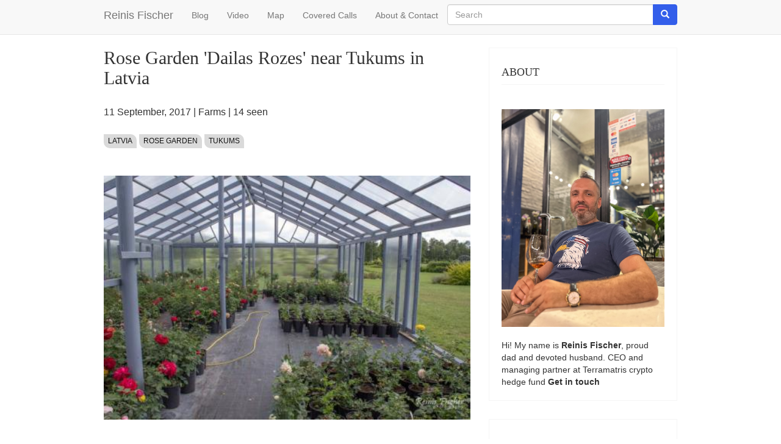

--- FILE ---
content_type: text/html; charset=UTF-8
request_url: https://www.reinisfischer.com/rose-garden-dailas-rozes-near-tukums-latvia
body_size: 10568
content:
<!DOCTYPE html>
<html  lang="en" dir="ltr">
  <head>
    <meta charset="utf-8" />
<noscript><style>form.antibot * :not(.antibot-message) { display: none !important; }</style>
</noscript><script async src="https://www.googletagmanager.com/gtag/js?id=UA-2340023-50"></script>
<script>window.dataLayer = window.dataLayer || [];function gtag(){dataLayer.push(arguments)};gtag("js", new Date());gtag("set", "developer_id.dMDhkMT", true);gtag("config", "UA-2340023-50", {"groups":"default","anonymize_ip":true,"page_placeholder":"PLACEHOLDER_page_path"});</script>
<meta name="Generator" content="Drupal 10 (https://www.drupal.org)" />
<meta name="MobileOptimized" content="width" />
<meta name="HandheldFriendly" content="true" />
<meta name="viewport" content="width=device-width, initial-scale=1.0" />
<link rel="icon" href="/core/misc/favicon.ico" type="image/vnd.microsoft.icon" />
<link rel="canonical" href="https://www.reinisfischer.com/rose-garden-dailas-rozes-near-tukums-latvia" />
<link rel="shortlink" href="https://www.reinisfischer.com/node/1119" />

    <title>Rose Garden &#039;Dailas Rozes&#039; near Tukums in Latvia | Reinis Fischer</title>
    <link rel="stylesheet" media="all" href="/core/assets/vendor/jquery.ui/themes/base/core.css?t9cqvs" />
<link rel="stylesheet" media="all" href="/core/assets/vendor/jquery.ui/themes/base/controlgroup.css?t9cqvs" />
<link rel="stylesheet" media="all" href="/core/assets/vendor/jquery.ui/themes/base/checkboxradio.css?t9cqvs" />
<link rel="stylesheet" media="all" href="/core/assets/vendor/jquery.ui/themes/base/resizable.css?t9cqvs" />
<link rel="stylesheet" media="all" href="/core/assets/vendor/jquery.ui/themes/base/button.css?t9cqvs" />
<link rel="stylesheet" media="all" href="/core/assets/vendor/jquery.ui/themes/base/dialog.css?t9cqvs" />
<link rel="stylesheet" media="all" href="/core/misc/components/progress.module.css?t9cqvs" />
<link rel="stylesheet" media="all" href="/core/misc/components/ajax-progress.module.css?t9cqvs" />
<link rel="stylesheet" media="all" href="/core/modules/system/css/components/align.module.css?t9cqvs" />
<link rel="stylesheet" media="all" href="/core/modules/system/css/components/fieldgroup.module.css?t9cqvs" />
<link rel="stylesheet" media="all" href="/core/modules/system/css/components/container-inline.module.css?t9cqvs" />
<link rel="stylesheet" media="all" href="/core/modules/system/css/components/clearfix.module.css?t9cqvs" />
<link rel="stylesheet" media="all" href="/core/modules/system/css/components/details.module.css?t9cqvs" />
<link rel="stylesheet" media="all" href="/core/modules/system/css/components/hidden.module.css?t9cqvs" />
<link rel="stylesheet" media="all" href="/core/modules/system/css/components/item-list.module.css?t9cqvs" />
<link rel="stylesheet" media="all" href="/core/modules/system/css/components/js.module.css?t9cqvs" />
<link rel="stylesheet" media="all" href="/core/modules/system/css/components/nowrap.module.css?t9cqvs" />
<link rel="stylesheet" media="all" href="/core/modules/system/css/components/position-container.module.css?t9cqvs" />
<link rel="stylesheet" media="all" href="/core/modules/system/css/components/reset-appearance.module.css?t9cqvs" />
<link rel="stylesheet" media="all" href="/core/modules/system/css/components/resize.module.css?t9cqvs" />
<link rel="stylesheet" media="all" href="/core/modules/system/css/components/system-status-counter.css?t9cqvs" />
<link rel="stylesheet" media="all" href="/core/modules/system/css/components/system-status-report-counters.css?t9cqvs" />
<link rel="stylesheet" media="all" href="/core/modules/system/css/components/system-status-report-general-info.css?t9cqvs" />
<link rel="stylesheet" media="all" href="/core/modules/system/css/components/tablesort.module.css?t9cqvs" />
<link rel="stylesheet" media="all" href="/modules/contrib/jquery_ui/assets/vendor/jquery.ui/themes/base/core.css?t9cqvs" />
<link rel="stylesheet" media="all" href="/modules/contrib/jquery_ui/assets/vendor/jquery.ui/themes/base/draggable.css?t9cqvs" />
<link rel="stylesheet" media="all" href="/modules/contrib/jquery_ui/assets/vendor/jquery.ui/themes/base/resizable.css?t9cqvs" />
<link rel="stylesheet" media="all" href="/core/modules/ckeditor5/css/ckeditor5.dialog.fix.css?t9cqvs" />
<link rel="stylesheet" media="all" href="/core/modules/views/css/views.module.css?t9cqvs" />
<link rel="stylesheet" media="all" href="/core/assets/vendor/jquery.ui/themes/base/theme.css?t9cqvs" />
<link rel="stylesheet" media="all" href="/modules/contrib/jquery_ui/assets/vendor/jquery.ui/themes/base/theme.css?t9cqvs" />
<link rel="stylesheet" media="all" href="https://cdn.jsdelivr.net/npm/entreprise7pro-bootstrap@3.4.5/dist/css/bootstrap.css" integrity="sha256-ELMm3N0LFs70wt2mEb6CfdACbbJQfLmVHKLV/edLhNY=" crossorigin="anonymous" />
<link rel="stylesheet" media="all" href="https://cdn.jsdelivr.net/npm/@unicorn-fail/drupal-bootstrap-styles@0.0.2/dist/3.1.1/7.x-3.x/drupal-bootstrap.css" integrity="sha512-ys0R7vWvMqi0PjJvf7827YdAhjeAfzLA3DHX0gE/sPUYqbN/sxO6JFzZLvc/wazhj5utAy7rECg1qXQKIEZOfA==" crossorigin="anonymous" />
<link rel="stylesheet" media="all" href="https://cdn.jsdelivr.net/npm/@unicorn-fail/drupal-bootstrap-styles@0.0.2/dist/3.1.1/8.x-3.x/drupal-bootstrap.css" integrity="sha512-ixuOBF5SPFLXivQ0U4/J9sQbZ7ZjmBzciWMBNUEudf6sUJ6ph2zwkpFkoUrB0oUy37lxP4byyHasSpA4rZJSKg==" crossorigin="anonymous" />
<link rel="stylesheet" media="all" href="https://cdn.jsdelivr.net/npm/@unicorn-fail/drupal-bootstrap-styles@0.0.2/dist/3.2.0/7.x-3.x/drupal-bootstrap.css" integrity="sha512-MiCziWBODHzeWsTWg4TMsfyWWoMltpBKnf5Pf5QUH9CXKIVeGpEsHZZ4NiWaJdgqpDzU/ahNWaW80U1ZX99eKw==" crossorigin="anonymous" />
<link rel="stylesheet" media="all" href="https://cdn.jsdelivr.net/npm/@unicorn-fail/drupal-bootstrap-styles@0.0.2/dist/3.2.0/8.x-3.x/drupal-bootstrap.css" integrity="sha512-US+XMOdYSqB2lE8RSbDjBb/r6eTTAv7ydpztf8B7hIWSlwvzQDdaAGun5M4a6GRjCz+BIZ6G43l+UolR+gfLFQ==" crossorigin="anonymous" />
<link rel="stylesheet" media="all" href="https://cdn.jsdelivr.net/npm/@unicorn-fail/drupal-bootstrap-styles@0.0.2/dist/3.3.1/7.x-3.x/drupal-bootstrap.css" integrity="sha512-3gQUt+MI1o8v7eEveRmZzYx6fsIUJ6bRfBLMaUTzdmNQ/1vTWLpNPf13Tcrf7gQ9iHy9A9QjXKxRGoXEeiQnPA==" crossorigin="anonymous" />
<link rel="stylesheet" media="all" href="https://cdn.jsdelivr.net/npm/@unicorn-fail/drupal-bootstrap-styles@0.0.2/dist/3.3.1/8.x-3.x/drupal-bootstrap.css" integrity="sha512-AwNfHm/YKv4l+2rhi0JPat+4xVObtH6WDxFpUnGXkkNEds3OSnCNBSL9Ygd/jQj1QkmHgod9F5seqLErhbQ6/Q==" crossorigin="anonymous" />
<link rel="stylesheet" media="all" href="https://cdn.jsdelivr.net/npm/@unicorn-fail/drupal-bootstrap-styles@0.0.2/dist/3.4.0/8.x-3.x/drupal-bootstrap.css" integrity="sha512-j4mdyNbQqqp+6Q/HtootpbGoc2ZX0C/ktbXnauPFEz7A457PB6le79qasOBVcrSrOBtGAm0aVU2SOKFzBl6RhA==" crossorigin="anonymous" />
<link rel="stylesheet" media="all" href="/themes/terramatris/css/custom.css?t9cqvs" />

    
  </head>
  <body class="path-node page-node-type-blog navbar-is-static-top has-glyphicons">
    <a href="#main-content" class="visually-hidden focusable skip-link">
      Skip to main content
    </a>
    
      <div class="dialog-off-canvas-main-canvas" data-off-canvas-main-canvas>
              <header class="navbar navbar-default navbar-static-top" id="navbar" role="banner">
              <div class="container">
            <div class="navbar-header">
          <div class="region region-navigation">
            <a class="name navbar-brand" href="/" title="Home" rel="home">Reinis Fischer</a>
    
  </div>

                          <button type="button" class="navbar-toggle collapsed" data-toggle="collapse" data-target="#navbar-collapse" aria-expanded="false">
            <span class="sr-only">Toggle navigation</span>
            <span class="icon-bar"></span>
            <span class="icon-bar"></span>
            <span class="icon-bar"></span>
          </button>
              </div>

                    <div id="navbar-collapse" class="navbar-collapse collapse">
            <div class="region region-navigation-collapsible">
    <nav role="navigation" aria-labelledby="block-terramatris-main-menu-menu" id="block-terramatris-main-menu">
            
  <h2 class="visually-hidden" id="block-terramatris-main-menu-menu">Main navigation</h2>
  

        
      <ul class="menu menu--main nav navbar-nav">
                      <li class="first">
                                        <a href="/blog" data-drupal-link-system-path="blog">Blog</a>
              </li>
                      <li>
                                        <a href="/video" data-drupal-link-system-path="video">Video</a>
              </li>
                      <li>
                                        <a href="/map" data-drupal-link-system-path="map">Map</a>
              </li>
                      <li>
                                        <a href="/covered-calls" data-drupal-link-system-path="covered-calls">Covered Calls</a>
              </li>
                      <li class="last">
                                        <a href="/about" data-drupal-link-system-path="node/823">About &amp; Contact</a>
              </li>
        </ul>
  

  </nav>
<div class="search-block-form block block-search block-search-form-block" data-drupal-selector="search-block-form" id="block-terramatris-searchform" role="search">
  
    
      <form action="/search/node" method="get" id="search-block-form" accept-charset="UTF-8">
  <div class="form-item js-form-item form-type-search js-form-type-search form-item-keys js-form-item-keys form-no-label form-group">
      <label for="edit-keys" class="control-label sr-only">Search</label>
  
  
  <div class="input-group"><input title="Enter the terms you wish to search for." data-drupal-selector="edit-keys" class="form-search form-control" placeholder="Search" type="search" id="edit-keys" name="keys" value="" size="15" maxlength="128" data-toggle="tooltip" /><span class="input-group-btn"><button type="submit" value="Search" class="button js-form-submit form-submit btn-primary btn icon-only"><span class="sr-only">Search</span><span class="icon glyphicon glyphicon-search" aria-hidden="true"></span></button></span></div>

  
  
  </div>
<div class="form-actions form-group js-form-wrapper form-wrapper" data-drupal-selector="edit-actions" id="edit-actions"></div>

</form>

  </div>

  </div>

        </div>
                    </div>
          </header>
  


  <div role="main" class="main-container container js-quickedit-main-content">
    <div class="row">

                              <div class="col-sm-12" role="heading">
              <div class="region region-header">
      
<div data-drupal-messages-fallback class="hidden"></div>

  </div>

          </div>
              
            
                  <section class="col-sm-9">

                
                                      
                  
                          <a id="main-content"></a>
            <div class="region region-content">
        <h1 class="page-header">
<span>Rose Garden &#039;Dailas Rozes&#039; near Tukums in Latvia</span>
</h1>

<section class="views-element-container block block-views block-views-blocknid-block-1 clearfix" id="block-terramatris-views-block-nid-block-1">
  
    

      <div class="form-group"><div class="view view-nid view-id-nid view-display-id-block_1 js-view-dom-id-19b8877d41ea294e77ca4e20f893ef13306d42cd6e028c6072badc15e99e6b92">
  
    
      
      <div class="view-content">
          <div class="views-row"><div class="views-field views-field-nothing"><span class="field-content"> <p><time datetime="2017-09-11T16:45:04+04:00" title="Monday, September 11, 2017 - 16:45">11  September,  2017</time>
 | <a href="/farms" hreflang="en">Farms</a> | 14 seen </p>
<div class="tags"><a href="/topics/latvia">Latvia</a> <a href="/topics/rose-garden">Rose garden</a> <a href="/topics/tukums">Tukums</a></div>
  <img loading="lazy" src="/sites/default/files/styles/large/public/roses.jpg?itok=ctJ-wxIv" width="480" height="320" alt="" class="img-responsive" />


 

</span></div><div class="views-field views-field-field-youtube"><div class="field-content"></div></div></div>

    </div>
  
          </div>
</div>

  </section>

  
<article data-history-node-id="1119" class="blog is-promoted full clearfix">

  
    

  
  <div class="content">
    
            <div class="field field--name-body field--type-text-with-summary field--label-hidden field--item"><p>We received a special request, from a special person, to deliver park rose <em>Rītausma</em>, which could translate as<em> Dawn</em> in English.</p>

<p>Rītausma&nbsp;is a local, Latvia selected park rose breed. To get one (seedling price was about EUR 5), we had to cross half of the country, to find this special, precious rose at <a href="https://www.dailasrozes.lv">Dailas</a><a href="https://www.dailasrozes.lv">&nbsp;</a><a href="https://www.dailasrozes.lv">Rozes</a>, located in Sēme parish, some 5km from Tukums.</p>

<p>After spending an hour at Dailas&nbsp;Rozes park, I felt impressed, made a few photos here and would highly recommend this place to all rose lovers.</p>

<p><img alt="Rozītes" src="https://cdn.reinisfischer.com/sites/default/files/upload/img_9046.jpg" style="height:527px; width:790px"></p>

<p><em>Rozītes</em></p>

<p>Dailas&nbsp;Rozes is located in Rozītes, &nbsp;Sēme parish, Tukums&nbsp;district, Latvia. We did find problematic to find this place, but for that, I've added coordinates (at the end of this article)</p>

<p><img alt="Rose nursery" src="https://cdn.reinisfischer.com/sites/default/files/upload/img_9049.jpg" style="height:527px; width:790px"></p>

<p><em>Rose nursery</em></p>

<p>Pretty cool glass house construction, I would love to have such at our rural <a href="https://www.reinisfischer.com/home-remodeling" target="_blank">country house</a> some day.</p>

<p><img alt="Landscape at Dailas Rozes" src="https://cdn.reinisfischer.com/sites/default/files/upload/img_9051.jpg" style="height:527px; width:790px"></p>

<p><em>Landscape at </em><em>Dailas</em><em> Rozes</em></p>

<p>Excellent.</p>
</div>
      
  <div class="field field--name-field-location field--type-geolocation field--label-above">
    <div class="field--label">Location</div>
              <div class="field--item"><span typeof="Place">
  <span property="geo" typeof="GeoCoordinates">
    <meta property="latitude" content="57.051082">
    <meta property="longitude" content="23.12574">
  </span>
  <span class="geolocation-latlng">57.051082, 23.12574</span>
</span>
</div>
          </div>

  </div>

</article>

<section id="block-terramatris-disqus" class="block block-block-content block-block-content3569615c-2c46-4155-81ca-6ed68d443cd4 clearfix">
  
    

      
            <div class="field field--name-body field--type-text-with-summary field--label-hidden field--item"><div id="disqus_thread">&nbsp;</div><script>
   /**
   *  RECOMMENDED CONFIGURATION VARIABLES: EDIT AND UNCOMMENT THE SECTION BELOW TO INSERT DYNAMIC VALUES FROM YOUR PLATFORM OR CMS.
   *  LEARN WHY DEFINING THESE VARIABLES IS IMPORTANT: https://disqus.com/admin/universalcode/#configuration-variables    */
   /*
   var disqus_config = function () {
   this.page.url = PAGE_URL;  // Replace PAGE_URL with your page's canonical URL variable
   this.page.identifier = PAGE_IDENTIFIER; // Replace PAGE_IDENTIFIER with your page's unique identifier variable
   };
   */
   (function() { // DON'T EDIT BELOW THIS LINE
   var d = document, s = d.createElement('script');
   s.src = 'https://reinisfischer.disqus.com/embed.js';
   s.setAttribute('data-timestamp', +new Date());
   (d.head || d.body).appendChild(s);
   })();
</script><noscript>Please enable JavaScript to view the <a href="https://disqus.com/?ref_noscript">comments powered by Disqus.</a></noscript></div>
      
  </section>

<section class="views-element-container block block-views block-views-blockrelated-block-2 clearfix" id="block-terramatris-views-block-related-block-2">
  
      <h2 class="block-title">You might like also</h2>
    

      <div class="form-group"><div class="view view-related view-id-related view-display-id-block_2 js-view-dom-id-b21a04c9d6cc08311980ce01d5bc0b248410c2438049d14e3f14f57b947e88eb">
  
    
      
      <div class="view-content">
          <div class="views-row"><div class="views-field views-field-nothing"><span class="field-content"><div class="col-md-12">
<div class="card row">
        
              <div class="col-md-4 row">
            <a href="/summer-latvia-2025" hreflang="en"><img src="/sites/default/files/styles/thumbnail/public/youtube/avGRUliZs4s.jpg?itok=OqaMVRcy" alt="Embedded thumbnail for Summer in Latvia 2025" class="img-responsive" />

</a>

              </div>

              <div class="col-md-8">
          
  <h2><a href="/summer-latvia-2025" hreflang="en">Summer in Latvia 2025</a> </h2>
       <span class="small text-secondary"> <time datetime="2025-10-06T06:06:06+04:00" title="Monday, October 6, 2025 - 06:06">6  October,  2025</time>
 |  46 views </span>  
                <div class="d-none d-sm-inline-block">
                  <p class="mb-2">Summer in Latvia movie is out - Join us on our July (2025) journey through Latvia: installing a bathtub in our countryside cottage, setting…</p>
       
                </div>
              </div>
      
   </div>
</div>
<hr></span></div></div>
    <div class="views-row"><div class="views-field views-field-nothing"><span class="field-content"><div class="col-md-12">
<div class="card row">
        
              <div class="col-md-4 row">
            <a href="/spring-break-latvia-2025" hreflang="en"><img src="/sites/default/files/styles/thumbnail/public/youtube/M29RkVO7l0s.jpg?itok=jBKyOYDw" alt="Embedded thumbnail for Spring Break in Latvia 2025" class="img-responsive" />

</a>

              </div>

              <div class="col-md-8">
          
  <h2><a href="/spring-break-latvia-2025" hreflang="en">Spring Break in Latvia 2025</a> </h2>
       <span class="small text-secondary"> <time datetime="2025-06-02T06:06:06+04:00" title="Monday, June 2, 2025 - 06:06">2  June,  2025</time>
 |  40 views </span>  
                <div class="d-none d-sm-inline-block">
                  <p class="mb-2">Every year, it’s become a beloved tradition for us to head to Latvia during the Easter school holidays—our special spring break getaway.…</p>
       
                </div>
              </div>
      
   </div>
</div>
<hr></span></div></div>
    <div class="views-row"><div class="views-field views-field-nothing"><span class="field-content"><div class="col-md-12">
<div class="card row">
        
              <div class="col-md-4 row">
             <a href="/frame-house-upgrades-big-windows-new-porch-and-apple-trees-planted-latvia" hreflang="en"><img loading="lazy" src="/sites/default/files/styles/list/public/2025-04/IMG_2813.jpg?itok=HrFBNl4_" width="400" height="300" alt="" class="img-responsive" />

</a>
 
              </div>

              <div class="col-md-8">
          
  <h2><a href="/frame-house-upgrades-big-windows-new-porch-and-apple-trees-planted-latvia" hreflang="en">Frame House Upgrades: Big Windows, New Porch, and Apple Trees Planted in Latvia</a> </h2>
       <span class="small text-secondary"> <time datetime="2025-05-26T06:06:06+04:00" title="Monday, May 26, 2025 - 06:06">26  May,  2025</time>
 |  287 views </span>  
                <div class="d-none d-sm-inline-block">
                  <p class="mb-2">In mid-April, during our kiddo’s Easter school break, we traveled to Latvia for about 10 days — a trip packed with projects, energy, and…</p>
       
                </div>
              </div>
      
   </div>
</div>
<hr></span></div></div>
    <div class="views-row"><div class="views-field views-field-nothing"><span class="field-content"><div class="col-md-12">
<div class="card row">
        
              <div class="col-md-4 row">
             <a href="/pure-horticultural-research-station" hreflang="en"><img loading="lazy" src="/sites/default/files/styles/list/public/2025-04/IMG_2550.jpg?itok=S57LDQDr" width="400" height="300" alt="" class="img-responsive" />

</a>
 
              </div>

              <div class="col-md-8">
          
  <h2><a href="/pure-horticultural-research-station" hreflang="en">Pūre Horticultural Research Station</a> </h2>
       <span class="small text-secondary"> <time datetime="2025-05-19T06:06:06+04:00" title="Monday, May 19, 2025 - 06:06">19  May,  2025</time>
 |  35 views </span>  
                <div class="d-none d-sm-inline-block">
                  <p class="mb-2">In mid-April 2025, we took an exciting step toward our vision of a Latvian craft cider brewery by purchasing several Antonovka apple trees…</p>
       
                </div>
              </div>
      
   </div>
</div>
<hr></span></div></div>
    <div class="views-row"><div class="views-field views-field-nothing"><span class="field-content"><div class="col-md-12">
<div class="card row">
        
              <div class="col-md-4 row">
             <a href="/gdp-growth-baltic-states-2016-2025" hreflang="en"><img loading="lazy" src="/sites/default/files/styles/list/public/2025-03/Screenshot%202025-03-12%20at%2011.51.11.png?itok=4pgktnXJ" width="400" height="300" alt="" class="img-responsive" />

</a>
 
              </div>

              <div class="col-md-8">
          
  <h2><a href="/gdp-growth-baltic-states-2016-2025" hreflang="en">GDP Growth in the Baltic States (2016–2025)</a> </h2>
       <span class="small text-secondary"> <time datetime="2025-03-13T06:06:06+04:00" title="Thursday, March 13, 2025 - 06:06">13  March,  2025</time>
 |  366 views </span>  
                <div class="d-none d-sm-inline-block">
                  <p class="mb-2">Between 2016 and 2025, the Baltic states—Estonia, Latvia, and Lithuania—have undergone significant economic transformations. This period…</p>
       
                </div>
              </div>
      
   </div>
</div>
<hr></span></div></div>

    </div>
  
          </div>
</div>

  </section>


  </div>

              </section>

                              <aside class="col-sm-3" role="complementary">
              <div class="region region-sidebar-second">
    <section id="block-terramatris-about-2" class="block block-block-content block-block-contented3fcab1-1f39-4ad3-9cfb-65971f28a694 clearfix">
  
      <h2 class="block-title">About</h2>
    

      
            <div class="field field--name-body field--type-text-with-summary field--label-hidden field--item"><figure><img src="https://www.reinisfischer.com/sites/default/files/inline-images/IMG_6584.jpg" width="800" height="1067" loading="lazy"></figure><p>Hi! My name is <strong>Reinis Fischer</strong>, proud dad and devoted husband. CEO and managing partner at <a href="https://www.terramatris.eu/">Terramatris </a>crypto hedge fund <a href="https://www.reinisfischer.com/about"><strong>Get in touch</strong></a></p></div>
      
  </section>

<section class="views-element-container block block-views block-views-blockcategory-block-1 clearfix" id="block-terramatris-views-block-category-block-1">
  
      <h2 class="block-title">Categories</h2>
    

      <div class="form-group"><div class="view view-category view-id-category view-display-id-block_1 js-view-dom-id-4260676510f126eeb16e7305204177e540f2c05e646527b2e92044930ccc60be">
  
    
      
      <div class="view-content">
          <div class="views-row"><div class="views-field views-field-nothing"><span class="field-content"><p> <a href="/tourism-objects" hreflang="en">Tourism objects</a> (275) </p></span></div></div>
    <div class="views-row"><div class="views-field views-field-nothing"><span class="field-content"><p> <a href="/living-georgia" hreflang="en">Living in Georgia</a> (252) </p></span></div></div>
    <div class="views-row"><div class="views-field views-field-nothing"><span class="field-content"><p> <a href="/restaurant-reviews" hreflang="en">Restaurant reviews</a> (237) </p></span></div></div>
    <div class="views-row"><div class="views-field views-field-nothing"><span class="field-content"><p> <a href="/hotel-reviews" hreflang="en">Hotel reviews</a> (216) </p></span></div></div>
    <div class="views-row"><div class="views-field views-field-nothing"><span class="field-content"><p> <a href="/drupal-development" hreflang="en">Drupal Development</a> (192) </p></span></div></div>
    <div class="views-row"><div class="views-field views-field-nothing"><span class="field-content"><p> <a href="/blogging" hreflang="en">Blogging</a> (161) </p></span></div></div>
    <div class="views-row"><div class="views-field views-field-nothing"><span class="field-content"><p> <a href="/travel-guides" hreflang="en">Travel guides</a> (149) </p></span></div></div>
    <div class="views-row"><div class="views-field views-field-nothing"><span class="field-content"><p> <a href="/home-remodeling" hreflang="en">Home Remodeling</a> (113) </p></span></div></div>
    <div class="views-row"><div class="views-field views-field-nothing"><span class="field-content"><p> <a href="/churches-and-monasteries" hreflang="en">Churches and Monasteries</a> (105) </p></span></div></div>
    <div class="views-row"><div class="views-field views-field-nothing"><span class="field-content"><p> <a href="/investments" hreflang="en">Investments</a> (82) </p></span></div></div>
    <div class="views-row"><div class="views-field views-field-nothing"><span class="field-content"><p> <a href="/servers" hreflang="en">Servers</a> (81) </p></span></div></div>
    <div class="views-row"><div class="views-field views-field-nothing"><span class="field-content"><p> <a href="/macroeconomics" hreflang="en">Macroeconomics</a> (76) </p></span></div></div>
    <div class="views-row"><div class="views-field views-field-nothing"><span class="field-content"><p> <a href="/laptop-reviews" hreflang="en">Laptop Reviews</a> (76) </p></span></div></div>
    <div class="views-row"><div class="views-field views-field-nothing"><span class="field-content"><p> <a href="/crypto" hreflang="en">Crypto</a> (53) </p></span></div></div>
    <div class="views-row"><div class="views-field views-field-nothing"><span class="field-content"><p> <a href="/documentaries" hreflang="en">Documentaries</a> (44) </p></span></div></div>
    <div class="views-row"><div class="views-field views-field-nothing"><span class="field-content"><p> <a href="/shopping-venues" hreflang="en">Shopping Venues</a> (39) </p></span></div></div>
    <div class="views-row"><div class="views-field views-field-nothing"><span class="field-content"><p> <a href="/digital-photography-school" hreflang="en">Digital Photography School</a> (37) </p></span></div></div>
    <div class="views-row"><div class="views-field views-field-nothing"><span class="field-content"><p> <a href="/airports" hreflang="en">Airports</a> (37) </p></span></div></div>
    <div class="views-row"><div class="views-field views-field-nothing"><span class="field-content"><p> <a href="/lakes" hreflang="en">Lakes</a> (31) </p></span></div></div>
    <div class="views-row"><div class="views-field views-field-nothing"><span class="field-content"><p> <a href="/railway-bus-ferry" hreflang="en">Railway / Bus / Ferry</a> (31) </p></span></div></div>
    <div class="views-row"><div class="views-field views-field-nothing"><span class="field-content"><p> <a href="/outdoor-activities" hreflang="en">Outdoor Activities</a> (26) </p></span></div></div>
    <div class="views-row"><div class="views-field views-field-nothing"><span class="field-content"><p> <a href="/stock-portfolio" hreflang="en">Stock Portfolio</a> (25) </p></span></div></div>
    <div class="views-row"><div class="views-field views-field-nothing"><span class="field-content"><p> <a href="/food-blogger" hreflang="en">Food blogger</a> (25) </p></span></div></div>
    <div class="views-row"><div class="views-field views-field-nothing"><span class="field-content"><p> <a href="/military-heritage" hreflang="en">Military Heritage</a> (23) </p></span></div></div>
    <div class="views-row"><div class="views-field views-field-nothing"><span class="field-content"><p> <a href="/emerging-markets" hreflang="en">Emerging Markets</a> (23) </p></span></div></div>
    <div class="views-row"><div class="views-field views-field-nothing"><span class="field-content"><p> <a href="/real-estate" hreflang="en">Real Estate</a> (19) </p></span></div></div>
    <div class="views-row"><div class="views-field views-field-nothing"><span class="field-content"><p> <a href="/museums" hreflang="en">Museums</a> (16) </p></span></div></div>
    <div class="views-row"><div class="views-field views-field-nothing"><span class="field-content"><p> <a href="/options-trading" hreflang="en">Options trading</a> (16) </p></span></div></div>
    <div class="views-row"><div class="views-field views-field-nothing"><span class="field-content"><p> <a href="/health-wellness" hreflang="en">Health &amp; Wellness</a> (15) </p></span></div></div>
    <div class="views-row"><div class="views-field views-field-nothing"><span class="field-content"><p> <a href="/gadget-reviews" hreflang="en">Gadget Reviews</a> (13) </p></span></div></div>
    <div class="views-row"><div class="views-field views-field-nothing"><span class="field-content"><p> <a href="/peer-peer-lending" hreflang="en">Peer to Peer Lending</a> (13) </p></span></div></div>
    <div class="views-row"><div class="views-field views-field-nothing"><span class="field-content"><p> <a href="/entertainment" hreflang="en">Entertainment</a> (13) </p></span></div></div>
    <div class="views-row"><div class="views-field views-field-nothing"><span class="field-content"><p> <a href="/worth-watch" hreflang="en">Worth to Watch</a> (12) </p></span></div></div>
    <div class="views-row"><div class="views-field views-field-nothing"><span class="field-content"><p> <a href="/professional-services" hreflang="en">Professional services</a> (10) </p></span></div></div>
    <div class="views-row"><div class="views-field views-field-nothing"><span class="field-content"><p> <a href="/frame-house" hreflang="en">Frame House</a> (10) </p></span></div></div>
    <div class="views-row"><div class="views-field views-field-nothing"><span class="field-content"><p> <a href="/diy" hreflang="en">DIY</a> (10) </p></span></div></div>
    <div class="views-row"><div class="views-field views-field-nothing"><span class="field-content"><p> <a href="/doing-business" hreflang="en">Doing Business</a> (9) </p></span></div></div>
    <div class="views-row"><div class="views-field views-field-nothing"><span class="field-content"><p> <a href="/farms" hreflang="en">Farms</a> (8) </p></span></div></div>
    <div class="views-row"><div class="views-field views-field-nothing"><span class="field-content"><p> <a href="/genealogy" hreflang="en">Genealogy</a> (3) </p></span></div></div>
    <div class="views-row"><div class="views-field views-field-nothing"><span class="field-content"><p> <a href="/bookshelf" hreflang="en">Bookshelf</a> (2) </p></span></div></div>

    </div>
  
          </div>
</div>

  </section>


  </div>

          </aside>
                  </div>
  </div>

      <footer class="footer container" role="contentinfo">
        <div class="region region-footer">
    <nav role="navigation" aria-labelledby="block-terramatris-footer-menu" id="block-terramatris-footer">
      
  <h2 id="block-terramatris-footer-menu">Quick menu</h2>
  

        
      <ul class="menu menu--footer nav">
                      <li class="first">
                                        <a href="/about" data-drupal-link-system-path="node/823">About</a>
              </li>
                      <li>
                                        <a href="/photo" data-drupal-link-system-path="photo">Photo</a>
              </li>
                      <li>
                                        <a href="/video" data-drupal-link-system-path="video">Video</a>
              </li>
                      <li class="last">
                                        <a href="/pieceoflife" data-drupal-link-system-path="pieceoflife">Piece of Life</a>
              </li>
        </ul>
  

  </nav>
<nav role="navigation" aria-labelledby="block-terramatris-footerinvestments-menu" id="block-terramatris-footerinvestments">
      
  <h2 id="block-terramatris-footerinvestments-menu">Investments</h2>
  

        
      <ul class="menu menu--footer-investments nav">
                      <li class="first">
                                        <a href="/covered-calls" data-drupal-link-system-path="covered-calls">Covered Calls</a>
              </li>
                      <li>
                                        <a href="/topics/dividend-income" data-drupal-link-system-path="taxonomy/term/91">Dividend Income</a>
              </li>
                      <li class="last">
                                        <a href="/dividend-stock-portfolio" data-drupal-link-system-path="node/2119">Dividend Stock Portfolio</a>
              </li>
        </ul>
  

  </nav>
<nav role="navigation" aria-labelledby="block-terramatris-footertravel-menu" id="block-terramatris-footertravel">
      
  <h2 id="block-terramatris-footertravel-menu">Travel</h2>
  

        
      <ul class="menu menu--footer-travel nav">
                      <li class="first">
                                        <a href="/hotel-reviews" data-drupal-link-system-path="taxonomy/term/35">Hotel reviews</a>
              </li>
                      <li>
                                        <a href="/restaurant-reviews" data-drupal-link-system-path="taxonomy/term/80">Restaurant reviews</a>
              </li>
                      <li class="last">
                                        <a href="/travel-guides" data-drupal-link-system-path="taxonomy/term/40">Travel guides</a>
              </li>
        </ul>
  

  </nav>

  </div>

    </footer>
  
  </div>

    
    <script type="application/json" data-drupal-selector="drupal-settings-json">{"path":{"baseUrl":"\/","pathPrefix":"","currentPath":"node\/1119","currentPathIsAdmin":false,"isFront":false,"currentLanguage":"en"},"pluralDelimiter":"\u0003","suppressDeprecationErrors":true,"ajaxPageState":{"libraries":"eJxdzGsKAzEIBOAL2c2RgtlIsJg1qLttbt-y9EX_yPANY1END8ORyjvlYZR544APpaFDD7IfCVUJHrCqUaq2D5SlMoq2Ba94h6bahDJuKDN49fQP4IHBfnav_VfApwf1VNAJgsywYxg_v4gWlIvHFN4aHEw3T-ddutZd6AFL9lMq","theme":"terramatris","theme_token":null},"ajaxTrustedUrl":{"\/search\/node":true},"google_analytics":{"account":"UA-2340023-50","trackOutbound":true,"trackMailto":true,"trackTel":true,"trackDownload":true,"trackDownloadExtensions":"7z|aac|arc|arj|asf|asx|avi|bin|csv|doc(x|m)?|dot(x|m)?|exe|flv|gif|gz|gzip|hqx|jar|jpe?g|js|mp(2|3|4|e?g)|mov(ie)?|msi|msp|pdf|phps|png|ppt(x|m)?|pot(x|m)?|pps(x|m)?|ppam|sld(x|m)?|thmx|qtm?|ra(m|r)?|sea|sit|tar|tgz|torrent|txt|wav|wma|wmv|wpd|xls(x|m|b)?|xlt(x|m)|xlam|xml|z|zip"},"bootstrap":{"forms_has_error_value_toggle":1,"modal_animation":1,"modal_backdrop":"true","modal_focus_input":1,"modal_keyboard":1,"modal_select_text":1,"modal_show":1,"modal_size":"","popover_enabled":1,"popover_animation":1,"popover_auto_close":1,"popover_container":"body","popover_content":"","popover_delay":"0","popover_html":0,"popover_placement":"right","popover_selector":"","popover_title":"","popover_trigger":"click","tooltip_enabled":1,"tooltip_animation":1,"tooltip_container":"body","tooltip_delay":"0","tooltip_html":0,"tooltip_placement":"auto left","tooltip_selector":"","tooltip_trigger":"hover"},"statistics":{"data":{"nid":"1119"},"url":"\/core\/modules\/statistics\/statistics.php"},"user":{"uid":0,"permissionsHash":"f8f80801d21a48b84a639db20a40fe552b01889577ef59a68c786b65dd66edb4"}}</script>
<script src="/core/assets/vendor/jquery/jquery.min.js?v=3.7.1"></script>
<script src="/core/assets/vendor/underscore/underscore-min.js?v=1.13.7"></script>
<script src="/core/assets/vendor/once/once.min.js?v=1.0.1"></script>
<script src="/core/misc/drupalSettingsLoader.js?v=10.6.1"></script>
<script src="/core/misc/drupal.js?v=10.6.1"></script>
<script src="/core/misc/drupal.init.js?v=10.6.1"></script>
<script src="/core/assets/vendor/jquery.ui/ui/version-min.js?v=10.6.1"></script>
<script src="/core/assets/vendor/jquery.ui/ui/data-min.js?v=10.6.1"></script>
<script src="/core/assets/vendor/jquery.ui/ui/disable-selection-min.js?v=10.6.1"></script>
<script src="/core/assets/vendor/jquery.ui/ui/jquery-patch-min.js?v=10.6.1"></script>
<script src="/core/assets/vendor/jquery.ui/ui/scroll-parent-min.js?v=10.6.1"></script>
<script src="/core/assets/vendor/jquery.ui/ui/unique-id-min.js?v=10.6.1"></script>
<script src="/core/assets/vendor/jquery.ui/ui/focusable-min.js?v=10.6.1"></script>
<script src="/core/assets/vendor/jquery.ui/ui/keycode-min.js?v=10.6.1"></script>
<script src="/core/assets/vendor/jquery.ui/ui/plugin-min.js?v=10.6.1"></script>
<script src="/core/assets/vendor/jquery.ui/ui/widget-min.js?v=10.6.1"></script>
<script src="/core/assets/vendor/jquery.ui/ui/labels-min.js?v=10.6.1"></script>
<script src="/core/assets/vendor/jquery.ui/ui/widgets/controlgroup-min.js?v=10.6.1"></script>
<script src="/core/assets/vendor/jquery.ui/ui/form-reset-mixin-min.js?v=10.6.1"></script>
<script src="/core/assets/vendor/jquery.ui/ui/widgets/mouse-min.js?v=10.6.1"></script>
<script src="/core/assets/vendor/jquery.ui/ui/widgets/checkboxradio-min.js?v=10.6.1"></script>
<script src="/core/assets/vendor/jquery.ui/ui/widgets/draggable-min.js?v=10.6.1"></script>
<script src="/core/assets/vendor/jquery.ui/ui/widgets/resizable-min.js?v=10.6.1"></script>
<script src="/core/assets/vendor/jquery.ui/ui/widgets/button-min.js?v=10.6.1"></script>
<script src="/core/assets/vendor/jquery.ui/ui/widgets/dialog-min.js?v=10.6.1"></script>
<script src="/modules/contrib/jquery_ui/assets/vendor/jquery.ui/ui/version-min.js?v=1.13.2"></script>
<script src="/modules/contrib/jquery_ui/assets/vendor/jquery.ui/ui/data-min.js?v=1.13.2"></script>
<script src="/modules/contrib/jquery_ui/assets/vendor/jquery.ui/ui/disable-selection-min.js?v=1.13.2"></script>
<script src="/modules/contrib/jquery_ui/assets/vendor/jquery.ui/ui/focusable-min.js?v=1.13.2"></script>
<script src="/modules/contrib/jquery_ui/assets/vendor/jquery.ui/ui/form-min.js?v=1.13.2"></script>
<script src="/modules/contrib/jquery_ui/assets/vendor/jquery.ui/ui/ie-min.js?v=1.13.2"></script>
<script src="/modules/contrib/jquery_ui/assets/vendor/jquery.ui/ui/keycode-min.js?v=1.13.2"></script>
<script src="/modules/contrib/jquery_ui/assets/vendor/jquery.ui/ui/labels-min.js?v=1.13.2"></script>
<script src="/modules/contrib/jquery_ui/assets/vendor/jquery.ui/ui/plugin-min.js?v=1.13.2"></script>
<script src="/modules/contrib/jquery_ui/assets/vendor/jquery.ui/ui/safe-active-element-min.js?v=1.13.2"></script>
<script src="/modules/contrib/jquery_ui/assets/vendor/jquery.ui/ui/safe-blur-min.js?v=1.13.2"></script>
<script src="/modules/contrib/jquery_ui/assets/vendor/jquery.ui/ui/scroll-parent-min.js?v=1.13.2"></script>
<script src="/modules/contrib/jquery_ui/assets/vendor/jquery.ui/ui/tabbable-min.js?v=1.13.2"></script>
<script src="/modules/contrib/jquery_ui/assets/vendor/jquery.ui/ui/unique-id-min.js?v=1.13.2"></script>
<script src="/modules/contrib/jquery_ui/assets/vendor/jquery.ui/ui/widget-min.js?v=1.13.2"></script>
<script src="/modules/contrib/jquery_ui/assets/vendor/jquery.ui/ui/widgets/mouse-min.js?v=1.13.2"></script>
<script src="/modules/contrib/jquery_ui/assets/vendor/jquery.ui/ui/position-min.js?v=1.13.2"></script>
<script src="/modules/contrib/jquery_ui/assets/vendor/jquery.ui/ui/widgets/draggable-min.js?v=1.13.2"></script>
<script src="/modules/contrib/jquery_ui/assets/vendor/jquery.ui/ui/widgets/resizable-min.js?v=1.13.2"></script>
<script src="/core/assets/vendor/tabbable/index.umd.min.js?v=6.3.0"></script>
<script src="/core/assets/vendor/tua-body-scroll-lock/tua-bsl.umd.min.js?v=10.6.1"></script>
<script src="/themes/contrib/bootstrap/js/bootstrap-pre-init.js?t9cqvs"></script>
<script src="https://cdn.jsdelivr.net/npm/entreprise7pro-bootstrap@3.4.5/dist/js/bootstrap.js" integrity="sha256-LOiXoKZ2wysQPuIK+KrFj0/gFFms8dpu21l//MOukmw=" crossorigin="anonymous"></script>
<script src="/themes/contrib/bootstrap/js/drupal.bootstrap.js?t9cqvs"></script>
<script src="/themes/contrib/bootstrap/js/attributes.js?t9cqvs"></script>
<script src="/themes/contrib/bootstrap/js/theme.js?t9cqvs"></script>
<script src="/themes/contrib/bootstrap/js/popover.js?t9cqvs"></script>
<script src="/themes/contrib/bootstrap/js/tooltip.js?t9cqvs"></script>
<script src="/core/misc/progress.js?v=10.6.1"></script>
<script src="/themes/contrib/bootstrap/js/misc/progress.js?t9cqvs"></script>
<script src="/core/assets/vendor/loadjs/loadjs.min.js?v=4.3.0"></script>
<script src="/core/misc/debounce.js?v=10.6.1"></script>
<script src="/core/misc/announce.js?v=10.6.1"></script>
<script src="/core/misc/message.js?v=10.6.1"></script>
<script src="/themes/contrib/bootstrap/js/misc/message.js?t9cqvs"></script>
<script src="/core/misc/ajax.js?v=10.6.1"></script>
<script src="/themes/contrib/bootstrap/js/misc/ajax.js?t9cqvs"></script>
<script src="/core/misc/displace.js?v=10.6.1"></script>
<script src="/core/misc/jquery.tabbable.shim.js?v=10.6.1"></script>
<script src="/core/misc/position.js?v=10.6.1"></script>
<script src="/themes/contrib/bootstrap/js/modal.js?t9cqvs"></script>
<script src="/themes/contrib/bootstrap/js/dialog.js?t9cqvs"></script>
<script src="/themes/contrib/bootstrap/js/modal.jquery.ui.bridge.js?t9cqvs"></script>
<script src="/core/misc/dialog/dialog-deprecation.js?v=10.6.1"></script>
<script src="/core/misc/dialog/dialog.js?v=10.6.1"></script>
<script src="/core/misc/dialog/dialog.position.js?v=10.6.1"></script>
<script src="/core/misc/dialog/dialog.ajax.js?v=10.6.1"></script>
<script src="/themes/contrib/bootstrap/js/misc/dialog.ajax.js?t9cqvs"></script>
<script src="/modules/contrib/google_analytics/js/google_analytics.js?v=10.6.1"></script>
<script src="/core/modules/statistics/statistics.js?v=10.6.1"></script>

  </body>
</html>
